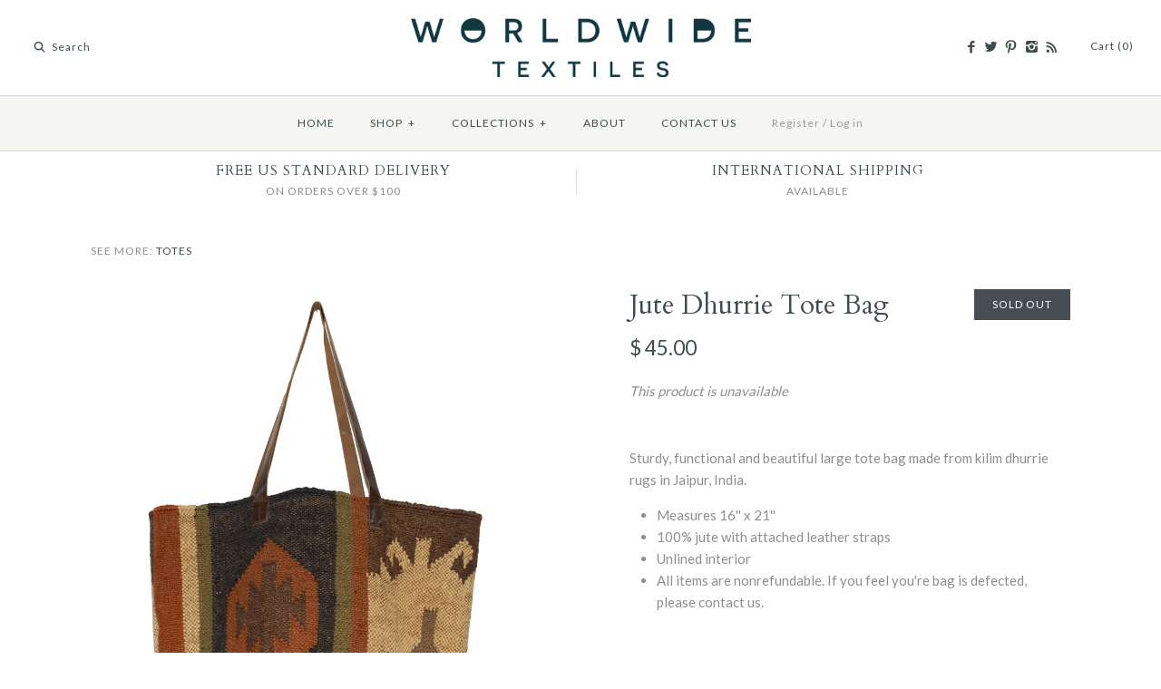

--- FILE ---
content_type: text/html; charset=utf-8
request_url: https://worldwidetextiles.com/products/jute-dhurrie-bag-5
body_size: 13131
content:
<!DOCTYPE html>
<html class="no-js">
<head>
  <meta name="google-site-verification" content="B7uLtT64QYC1gxXx_q9ocPZ7ynVeSGkqzDctMrieZ38" />
  <!-- Symmetry 2.0.4 -->
  <meta charset="UTF-8">
  <meta http-equiv="X-UA-Compatible" content="IE=edge,chrome=1">
  <meta name="viewport" content="width=device-width,initial-scale=1.0" />
  
  <title>
    Jute Dhurrie Tote Bag &ndash; Worldwide Textiles
  </title>
  
  <meta name="description" content="Sturdy, functional and beautiful large tote bag made from kilim dhurrie rugs in Jaipur, India.  Measures 16&#39;&#39; x 21&#39;&#39; 100% jute with attached leather straps Unlined interior All items are nonrefundable. If you feel you&#39;re bag is defected, please contact us." />
  
  <link rel="canonical" href="https://worldwidetextiles.com/products/jute-dhurrie-bag-5" />
  
  
  
  <link rel="shortcut icon" type="image/x-icon" href="//worldwidetextiles.com/cdn/shop/t/8/assets/favicon.png?v=16594464831817023231461263335">
  
  
<meta property="og:site_name" content="Worldwide Textiles" />

    <meta property="og:image" content="http://worldwidetextiles.com/cdn/shop/products/DB005-1_1024x1024.gif?v=1461276534" />
    <meta property="og:description" content="Sturdy, functional and beautiful large tote bag made from kilim dhurrie rugs in Jaipur, India.  Measures 16&#39;&#39; x 21&#39;&#39; 100%..." />
    <meta property="og:title" content="Jute Dhurrie Tote Bag - Worldwide Textiles" />
    <meta property="og:type" content="product" />
    <meta property="og:url" content="https://worldwidetextiles.com/products/jute-dhurrie-bag-5" />
    <meta property="og:price:amount" content="45.00" />
    <meta property="og:price:currency" content="USD" />
    <meta property="og:availability" content="oos" />

  
 


<meta name="twitter:card" content="summary">

  <meta name="twitter:title" content="Jute Dhurrie Tote Bag">
  <meta name="twitter:description" content="Sturdy, functional and beautiful large tote bag made from kilim dhurrie rugs in Jaipur, India. 

Measures 16&#39;&#39; x 21&#39;&#39;
100% jute with attached leather straps
Unlined interior
All items are nonrefundable. If you feel you&#39;re bag is defected, please contact us.
">
  <meta name="twitter:image" content="https://worldwidetextiles.com/cdn/shop/products/DB005-1_medium.gif?v=1461276534">
  <meta name="twitter:image:width" content="240">
  <meta name="twitter:image:height" content="240">

  
  



<link href="//fonts.googleapis.com/css?family=Lato:400,700|Cardo:400,400italic,700|Cardo:400,400italic,700|Lato:400,700|Lato:400,700" rel="stylesheet" type="text/css">

  
  <link href="//worldwidetextiles.com/cdn/shop/t/8/assets/styles.scss.css?v=156712641862320198681674764761" rel="stylesheet" type="text/css" media="all" />
  
  
  
  <script src="//worldwidetextiles.com/cdn/shopifycloud/storefront/assets/themes_support/option_selection-b017cd28.js" type="text/javascript"></script>
  <script src="//ajax.googleapis.com/ajax/libs/jquery/1.8/jquery.min.js" type="text/javascript"></script>
  <script src="//worldwidetextiles.com/cdn/shopifycloud/storefront/assets/themes_support/api.jquery-7ab1a3a4.js" type="text/javascript"></script>
<script>
  Shopify.money_format = "$ {{amount}}";
  window.productJSON = [];
  document.documentElement.className = document.documentElement.className.replace('no-js', '');
</script>

    <script>window.performance && window.performance.mark && window.performance.mark('shopify.content_for_header.start');</script><meta id="shopify-digital-wallet" name="shopify-digital-wallet" content="/6605361/digital_wallets/dialog">
<meta name="shopify-checkout-api-token" content="9c0ec2a801607c1aecf3815f43a8f77d">
<meta id="in-context-paypal-metadata" data-shop-id="6605361" data-venmo-supported="false" data-environment="production" data-locale="en_US" data-paypal-v4="true" data-currency="USD">
<link rel="alternate" type="application/json+oembed" href="https://worldwidetextiles.com/products/jute-dhurrie-bag-5.oembed">
<script async="async" src="/checkouts/internal/preloads.js?locale=en-US"></script>
<link rel="preconnect" href="https://shop.app" crossorigin="anonymous">
<script async="async" src="https://shop.app/checkouts/internal/preloads.js?locale=en-US&shop_id=6605361" crossorigin="anonymous"></script>
<script id="shopify-features" type="application/json">{"accessToken":"9c0ec2a801607c1aecf3815f43a8f77d","betas":["rich-media-storefront-analytics"],"domain":"worldwidetextiles.com","predictiveSearch":true,"shopId":6605361,"locale":"en"}</script>
<script>var Shopify = Shopify || {};
Shopify.shop = "worldwide-textiles.myshopify.com";
Shopify.locale = "en";
Shopify.currency = {"active":"USD","rate":"1.0"};
Shopify.country = "US";
Shopify.theme = {"name":"Symmetry","id":97864390,"schema_name":null,"schema_version":null,"theme_store_id":568,"role":"main"};
Shopify.theme.handle = "null";
Shopify.theme.style = {"id":null,"handle":null};
Shopify.cdnHost = "worldwidetextiles.com/cdn";
Shopify.routes = Shopify.routes || {};
Shopify.routes.root = "/";</script>
<script type="module">!function(o){(o.Shopify=o.Shopify||{}).modules=!0}(window);</script>
<script>!function(o){function n(){var o=[];function n(){o.push(Array.prototype.slice.apply(arguments))}return n.q=o,n}var t=o.Shopify=o.Shopify||{};t.loadFeatures=n(),t.autoloadFeatures=n()}(window);</script>
<script>
  window.ShopifyPay = window.ShopifyPay || {};
  window.ShopifyPay.apiHost = "shop.app\/pay";
  window.ShopifyPay.redirectState = null;
</script>
<script id="shop-js-analytics" type="application/json">{"pageType":"product"}</script>
<script defer="defer" async type="module" src="//worldwidetextiles.com/cdn/shopifycloud/shop-js/modules/v2/client.init-shop-cart-sync_BApSsMSl.en.esm.js"></script>
<script defer="defer" async type="module" src="//worldwidetextiles.com/cdn/shopifycloud/shop-js/modules/v2/chunk.common_CBoos6YZ.esm.js"></script>
<script type="module">
  await import("//worldwidetextiles.com/cdn/shopifycloud/shop-js/modules/v2/client.init-shop-cart-sync_BApSsMSl.en.esm.js");
await import("//worldwidetextiles.com/cdn/shopifycloud/shop-js/modules/v2/chunk.common_CBoos6YZ.esm.js");

  window.Shopify.SignInWithShop?.initShopCartSync?.({"fedCMEnabled":true,"windoidEnabled":true});

</script>
<script>
  window.Shopify = window.Shopify || {};
  if (!window.Shopify.featureAssets) window.Shopify.featureAssets = {};
  window.Shopify.featureAssets['shop-js'] = {"shop-cart-sync":["modules/v2/client.shop-cart-sync_DJczDl9f.en.esm.js","modules/v2/chunk.common_CBoos6YZ.esm.js"],"init-fed-cm":["modules/v2/client.init-fed-cm_BzwGC0Wi.en.esm.js","modules/v2/chunk.common_CBoos6YZ.esm.js"],"init-windoid":["modules/v2/client.init-windoid_BS26ThXS.en.esm.js","modules/v2/chunk.common_CBoos6YZ.esm.js"],"shop-cash-offers":["modules/v2/client.shop-cash-offers_DthCPNIO.en.esm.js","modules/v2/chunk.common_CBoos6YZ.esm.js","modules/v2/chunk.modal_Bu1hFZFC.esm.js"],"shop-button":["modules/v2/client.shop-button_D_JX508o.en.esm.js","modules/v2/chunk.common_CBoos6YZ.esm.js"],"init-shop-email-lookup-coordinator":["modules/v2/client.init-shop-email-lookup-coordinator_DFwWcvrS.en.esm.js","modules/v2/chunk.common_CBoos6YZ.esm.js"],"shop-toast-manager":["modules/v2/client.shop-toast-manager_tEhgP2F9.en.esm.js","modules/v2/chunk.common_CBoos6YZ.esm.js"],"shop-login-button":["modules/v2/client.shop-login-button_DwLgFT0K.en.esm.js","modules/v2/chunk.common_CBoos6YZ.esm.js","modules/v2/chunk.modal_Bu1hFZFC.esm.js"],"avatar":["modules/v2/client.avatar_BTnouDA3.en.esm.js"],"init-shop-cart-sync":["modules/v2/client.init-shop-cart-sync_BApSsMSl.en.esm.js","modules/v2/chunk.common_CBoos6YZ.esm.js"],"pay-button":["modules/v2/client.pay-button_BuNmcIr_.en.esm.js","modules/v2/chunk.common_CBoos6YZ.esm.js"],"init-shop-for-new-customer-accounts":["modules/v2/client.init-shop-for-new-customer-accounts_DrjXSI53.en.esm.js","modules/v2/client.shop-login-button_DwLgFT0K.en.esm.js","modules/v2/chunk.common_CBoos6YZ.esm.js","modules/v2/chunk.modal_Bu1hFZFC.esm.js"],"init-customer-accounts-sign-up":["modules/v2/client.init-customer-accounts-sign-up_TlVCiykN.en.esm.js","modules/v2/client.shop-login-button_DwLgFT0K.en.esm.js","modules/v2/chunk.common_CBoos6YZ.esm.js","modules/v2/chunk.modal_Bu1hFZFC.esm.js"],"shop-follow-button":["modules/v2/client.shop-follow-button_C5D3XtBb.en.esm.js","modules/v2/chunk.common_CBoos6YZ.esm.js","modules/v2/chunk.modal_Bu1hFZFC.esm.js"],"checkout-modal":["modules/v2/client.checkout-modal_8TC_1FUY.en.esm.js","modules/v2/chunk.common_CBoos6YZ.esm.js","modules/v2/chunk.modal_Bu1hFZFC.esm.js"],"init-customer-accounts":["modules/v2/client.init-customer-accounts_C0Oh2ljF.en.esm.js","modules/v2/client.shop-login-button_DwLgFT0K.en.esm.js","modules/v2/chunk.common_CBoos6YZ.esm.js","modules/v2/chunk.modal_Bu1hFZFC.esm.js"],"lead-capture":["modules/v2/client.lead-capture_Cq0gfm7I.en.esm.js","modules/v2/chunk.common_CBoos6YZ.esm.js","modules/v2/chunk.modal_Bu1hFZFC.esm.js"],"shop-login":["modules/v2/client.shop-login_BmtnoEUo.en.esm.js","modules/v2/chunk.common_CBoos6YZ.esm.js","modules/v2/chunk.modal_Bu1hFZFC.esm.js"],"payment-terms":["modules/v2/client.payment-terms_BHOWV7U_.en.esm.js","modules/v2/chunk.common_CBoos6YZ.esm.js","modules/v2/chunk.modal_Bu1hFZFC.esm.js"]};
</script>
<script id="__st">var __st={"a":6605361,"offset":-25200,"reqid":"72074606-3fd6-4c9c-9206-d8536ba1f6ad-1768912130","pageurl":"worldwidetextiles.com\/products\/jute-dhurrie-bag-5","u":"8f51c85f3dac","p":"product","rtyp":"product","rid":6022578118};</script>
<script>window.ShopifyPaypalV4VisibilityTracking = true;</script>
<script id="captcha-bootstrap">!function(){'use strict';const t='contact',e='account',n='new_comment',o=[[t,t],['blogs',n],['comments',n],[t,'customer']],c=[[e,'customer_login'],[e,'guest_login'],[e,'recover_customer_password'],[e,'create_customer']],r=t=>t.map((([t,e])=>`form[action*='/${t}']:not([data-nocaptcha='true']) input[name='form_type'][value='${e}']`)).join(','),a=t=>()=>t?[...document.querySelectorAll(t)].map((t=>t.form)):[];function s(){const t=[...o],e=r(t);return a(e)}const i='password',u='form_key',d=['recaptcha-v3-token','g-recaptcha-response','h-captcha-response',i],f=()=>{try{return window.sessionStorage}catch{return}},m='__shopify_v',_=t=>t.elements[u];function p(t,e,n=!1){try{const o=window.sessionStorage,c=JSON.parse(o.getItem(e)),{data:r}=function(t){const{data:e,action:n}=t;return t[m]||n?{data:e,action:n}:{data:t,action:n}}(c);for(const[e,n]of Object.entries(r))t.elements[e]&&(t.elements[e].value=n);n&&o.removeItem(e)}catch(o){console.error('form repopulation failed',{error:o})}}const l='form_type',E='cptcha';function T(t){t.dataset[E]=!0}const w=window,h=w.document,L='Shopify',v='ce_forms',y='captcha';let A=!1;((t,e)=>{const n=(g='f06e6c50-85a8-45c8-87d0-21a2b65856fe',I='https://cdn.shopify.com/shopifycloud/storefront-forms-hcaptcha/ce_storefront_forms_captcha_hcaptcha.v1.5.2.iife.js',D={infoText:'Protected by hCaptcha',privacyText:'Privacy',termsText:'Terms'},(t,e,n)=>{const o=w[L][v],c=o.bindForm;if(c)return c(t,g,e,D).then(n);var r;o.q.push([[t,g,e,D],n]),r=I,A||(h.body.append(Object.assign(h.createElement('script'),{id:'captcha-provider',async:!0,src:r})),A=!0)});var g,I,D;w[L]=w[L]||{},w[L][v]=w[L][v]||{},w[L][v].q=[],w[L][y]=w[L][y]||{},w[L][y].protect=function(t,e){n(t,void 0,e),T(t)},Object.freeze(w[L][y]),function(t,e,n,w,h,L){const[v,y,A,g]=function(t,e,n){const i=e?o:[],u=t?c:[],d=[...i,...u],f=r(d),m=r(i),_=r(d.filter((([t,e])=>n.includes(e))));return[a(f),a(m),a(_),s()]}(w,h,L),I=t=>{const e=t.target;return e instanceof HTMLFormElement?e:e&&e.form},D=t=>v().includes(t);t.addEventListener('submit',(t=>{const e=I(t);if(!e)return;const n=D(e)&&!e.dataset.hcaptchaBound&&!e.dataset.recaptchaBound,o=_(e),c=g().includes(e)&&(!o||!o.value);(n||c)&&t.preventDefault(),c&&!n&&(function(t){try{if(!f())return;!function(t){const e=f();if(!e)return;const n=_(t);if(!n)return;const o=n.value;o&&e.removeItem(o)}(t);const e=Array.from(Array(32),(()=>Math.random().toString(36)[2])).join('');!function(t,e){_(t)||t.append(Object.assign(document.createElement('input'),{type:'hidden',name:u})),t.elements[u].value=e}(t,e),function(t,e){const n=f();if(!n)return;const o=[...t.querySelectorAll(`input[type='${i}']`)].map((({name:t})=>t)),c=[...d,...o],r={};for(const[a,s]of new FormData(t).entries())c.includes(a)||(r[a]=s);n.setItem(e,JSON.stringify({[m]:1,action:t.action,data:r}))}(t,e)}catch(e){console.error('failed to persist form',e)}}(e),e.submit())}));const S=(t,e)=>{t&&!t.dataset[E]&&(n(t,e.some((e=>e===t))),T(t))};for(const o of['focusin','change'])t.addEventListener(o,(t=>{const e=I(t);D(e)&&S(e,y())}));const B=e.get('form_key'),M=e.get(l),P=B&&M;t.addEventListener('DOMContentLoaded',(()=>{const t=y();if(P)for(const e of t)e.elements[l].value===M&&p(e,B);[...new Set([...A(),...v().filter((t=>'true'===t.dataset.shopifyCaptcha))])].forEach((e=>S(e,t)))}))}(h,new URLSearchParams(w.location.search),n,t,e,['guest_login'])})(!0,!0)}();</script>
<script integrity="sha256-4kQ18oKyAcykRKYeNunJcIwy7WH5gtpwJnB7kiuLZ1E=" data-source-attribution="shopify.loadfeatures" defer="defer" src="//worldwidetextiles.com/cdn/shopifycloud/storefront/assets/storefront/load_feature-a0a9edcb.js" crossorigin="anonymous"></script>
<script crossorigin="anonymous" defer="defer" src="//worldwidetextiles.com/cdn/shopifycloud/storefront/assets/shopify_pay/storefront-65b4c6d7.js?v=20250812"></script>
<script data-source-attribution="shopify.dynamic_checkout.dynamic.init">var Shopify=Shopify||{};Shopify.PaymentButton=Shopify.PaymentButton||{isStorefrontPortableWallets:!0,init:function(){window.Shopify.PaymentButton.init=function(){};var t=document.createElement("script");t.src="https://worldwidetextiles.com/cdn/shopifycloud/portable-wallets/latest/portable-wallets.en.js",t.type="module",document.head.appendChild(t)}};
</script>
<script data-source-attribution="shopify.dynamic_checkout.buyer_consent">
  function portableWalletsHideBuyerConsent(e){var t=document.getElementById("shopify-buyer-consent"),n=document.getElementById("shopify-subscription-policy-button");t&&n&&(t.classList.add("hidden"),t.setAttribute("aria-hidden","true"),n.removeEventListener("click",e))}function portableWalletsShowBuyerConsent(e){var t=document.getElementById("shopify-buyer-consent"),n=document.getElementById("shopify-subscription-policy-button");t&&n&&(t.classList.remove("hidden"),t.removeAttribute("aria-hidden"),n.addEventListener("click",e))}window.Shopify?.PaymentButton&&(window.Shopify.PaymentButton.hideBuyerConsent=portableWalletsHideBuyerConsent,window.Shopify.PaymentButton.showBuyerConsent=portableWalletsShowBuyerConsent);
</script>
<script data-source-attribution="shopify.dynamic_checkout.cart.bootstrap">document.addEventListener("DOMContentLoaded",(function(){function t(){return document.querySelector("shopify-accelerated-checkout-cart, shopify-accelerated-checkout")}if(t())Shopify.PaymentButton.init();else{new MutationObserver((function(e,n){t()&&(Shopify.PaymentButton.init(),n.disconnect())})).observe(document.body,{childList:!0,subtree:!0})}}));
</script>
<link id="shopify-accelerated-checkout-styles" rel="stylesheet" media="screen" href="https://worldwidetextiles.com/cdn/shopifycloud/portable-wallets/latest/accelerated-checkout-backwards-compat.css" crossorigin="anonymous">
<style id="shopify-accelerated-checkout-cart">
        #shopify-buyer-consent {
  margin-top: 1em;
  display: inline-block;
  width: 100%;
}

#shopify-buyer-consent.hidden {
  display: none;
}

#shopify-subscription-policy-button {
  background: none;
  border: none;
  padding: 0;
  text-decoration: underline;
  font-size: inherit;
  cursor: pointer;
}

#shopify-subscription-policy-button::before {
  box-shadow: none;
}

      </style>

<script>window.performance && window.performance.mark && window.performance.mark('shopify.content_for_header.end');</script>
<link href="https://monorail-edge.shopifysvc.com" rel="dns-prefetch">
<script>(function(){if ("sendBeacon" in navigator && "performance" in window) {try {var session_token_from_headers = performance.getEntriesByType('navigation')[0].serverTiming.find(x => x.name == '_s').description;} catch {var session_token_from_headers = undefined;}var session_cookie_matches = document.cookie.match(/_shopify_s=([^;]*)/);var session_token_from_cookie = session_cookie_matches && session_cookie_matches.length === 2 ? session_cookie_matches[1] : "";var session_token = session_token_from_headers || session_token_from_cookie || "";function handle_abandonment_event(e) {var entries = performance.getEntries().filter(function(entry) {return /monorail-edge.shopifysvc.com/.test(entry.name);});if (!window.abandonment_tracked && entries.length === 0) {window.abandonment_tracked = true;var currentMs = Date.now();var navigation_start = performance.timing.navigationStart;var payload = {shop_id: 6605361,url: window.location.href,navigation_start,duration: currentMs - navigation_start,session_token,page_type: "product"};window.navigator.sendBeacon("https://monorail-edge.shopifysvc.com/v1/produce", JSON.stringify({schema_id: "online_store_buyer_site_abandonment/1.1",payload: payload,metadata: {event_created_at_ms: currentMs,event_sent_at_ms: currentMs}}));}}window.addEventListener('pagehide', handle_abandonment_event);}}());</script>
<script id="web-pixels-manager-setup">(function e(e,d,r,n,o){if(void 0===o&&(o={}),!Boolean(null===(a=null===(i=window.Shopify)||void 0===i?void 0:i.analytics)||void 0===a?void 0:a.replayQueue)){var i,a;window.Shopify=window.Shopify||{};var t=window.Shopify;t.analytics=t.analytics||{};var s=t.analytics;s.replayQueue=[],s.publish=function(e,d,r){return s.replayQueue.push([e,d,r]),!0};try{self.performance.mark("wpm:start")}catch(e){}var l=function(){var e={modern:/Edge?\/(1{2}[4-9]|1[2-9]\d|[2-9]\d{2}|\d{4,})\.\d+(\.\d+|)|Firefox\/(1{2}[4-9]|1[2-9]\d|[2-9]\d{2}|\d{4,})\.\d+(\.\d+|)|Chrom(ium|e)\/(9{2}|\d{3,})\.\d+(\.\d+|)|(Maci|X1{2}).+ Version\/(15\.\d+|(1[6-9]|[2-9]\d|\d{3,})\.\d+)([,.]\d+|)( \(\w+\)|)( Mobile\/\w+|) Safari\/|Chrome.+OPR\/(9{2}|\d{3,})\.\d+\.\d+|(CPU[ +]OS|iPhone[ +]OS|CPU[ +]iPhone|CPU IPhone OS|CPU iPad OS)[ +]+(15[._]\d+|(1[6-9]|[2-9]\d|\d{3,})[._]\d+)([._]\d+|)|Android:?[ /-](13[3-9]|1[4-9]\d|[2-9]\d{2}|\d{4,})(\.\d+|)(\.\d+|)|Android.+Firefox\/(13[5-9]|1[4-9]\d|[2-9]\d{2}|\d{4,})\.\d+(\.\d+|)|Android.+Chrom(ium|e)\/(13[3-9]|1[4-9]\d|[2-9]\d{2}|\d{4,})\.\d+(\.\d+|)|SamsungBrowser\/([2-9]\d|\d{3,})\.\d+/,legacy:/Edge?\/(1[6-9]|[2-9]\d|\d{3,})\.\d+(\.\d+|)|Firefox\/(5[4-9]|[6-9]\d|\d{3,})\.\d+(\.\d+|)|Chrom(ium|e)\/(5[1-9]|[6-9]\d|\d{3,})\.\d+(\.\d+|)([\d.]+$|.*Safari\/(?![\d.]+ Edge\/[\d.]+$))|(Maci|X1{2}).+ Version\/(10\.\d+|(1[1-9]|[2-9]\d|\d{3,})\.\d+)([,.]\d+|)( \(\w+\)|)( Mobile\/\w+|) Safari\/|Chrome.+OPR\/(3[89]|[4-9]\d|\d{3,})\.\d+\.\d+|(CPU[ +]OS|iPhone[ +]OS|CPU[ +]iPhone|CPU IPhone OS|CPU iPad OS)[ +]+(10[._]\d+|(1[1-9]|[2-9]\d|\d{3,})[._]\d+)([._]\d+|)|Android:?[ /-](13[3-9]|1[4-9]\d|[2-9]\d{2}|\d{4,})(\.\d+|)(\.\d+|)|Mobile Safari.+OPR\/([89]\d|\d{3,})\.\d+\.\d+|Android.+Firefox\/(13[5-9]|1[4-9]\d|[2-9]\d{2}|\d{4,})\.\d+(\.\d+|)|Android.+Chrom(ium|e)\/(13[3-9]|1[4-9]\d|[2-9]\d{2}|\d{4,})\.\d+(\.\d+|)|Android.+(UC? ?Browser|UCWEB|U3)[ /]?(15\.([5-9]|\d{2,})|(1[6-9]|[2-9]\d|\d{3,})\.\d+)\.\d+|SamsungBrowser\/(5\.\d+|([6-9]|\d{2,})\.\d+)|Android.+MQ{2}Browser\/(14(\.(9|\d{2,})|)|(1[5-9]|[2-9]\d|\d{3,})(\.\d+|))(\.\d+|)|K[Aa][Ii]OS\/(3\.\d+|([4-9]|\d{2,})\.\d+)(\.\d+|)/},d=e.modern,r=e.legacy,n=navigator.userAgent;return n.match(d)?"modern":n.match(r)?"legacy":"unknown"}(),u="modern"===l?"modern":"legacy",c=(null!=n?n:{modern:"",legacy:""})[u],f=function(e){return[e.baseUrl,"/wpm","/b",e.hashVersion,"modern"===e.buildTarget?"m":"l",".js"].join("")}({baseUrl:d,hashVersion:r,buildTarget:u}),m=function(e){var d=e.version,r=e.bundleTarget,n=e.surface,o=e.pageUrl,i=e.monorailEndpoint;return{emit:function(e){var a=e.status,t=e.errorMsg,s=(new Date).getTime(),l=JSON.stringify({metadata:{event_sent_at_ms:s},events:[{schema_id:"web_pixels_manager_load/3.1",payload:{version:d,bundle_target:r,page_url:o,status:a,surface:n,error_msg:t},metadata:{event_created_at_ms:s}}]});if(!i)return console&&console.warn&&console.warn("[Web Pixels Manager] No Monorail endpoint provided, skipping logging."),!1;try{return self.navigator.sendBeacon.bind(self.navigator)(i,l)}catch(e){}var u=new XMLHttpRequest;try{return u.open("POST",i,!0),u.setRequestHeader("Content-Type","text/plain"),u.send(l),!0}catch(e){return console&&console.warn&&console.warn("[Web Pixels Manager] Got an unhandled error while logging to Monorail."),!1}}}}({version:r,bundleTarget:l,surface:e.surface,pageUrl:self.location.href,monorailEndpoint:e.monorailEndpoint});try{o.browserTarget=l,function(e){var d=e.src,r=e.async,n=void 0===r||r,o=e.onload,i=e.onerror,a=e.sri,t=e.scriptDataAttributes,s=void 0===t?{}:t,l=document.createElement("script"),u=document.querySelector("head"),c=document.querySelector("body");if(l.async=n,l.src=d,a&&(l.integrity=a,l.crossOrigin="anonymous"),s)for(var f in s)if(Object.prototype.hasOwnProperty.call(s,f))try{l.dataset[f]=s[f]}catch(e){}if(o&&l.addEventListener("load",o),i&&l.addEventListener("error",i),u)u.appendChild(l);else{if(!c)throw new Error("Did not find a head or body element to append the script");c.appendChild(l)}}({src:f,async:!0,onload:function(){if(!function(){var e,d;return Boolean(null===(d=null===(e=window.Shopify)||void 0===e?void 0:e.analytics)||void 0===d?void 0:d.initialized)}()){var d=window.webPixelsManager.init(e)||void 0;if(d){var r=window.Shopify.analytics;r.replayQueue.forEach((function(e){var r=e[0],n=e[1],o=e[2];d.publishCustomEvent(r,n,o)})),r.replayQueue=[],r.publish=d.publishCustomEvent,r.visitor=d.visitor,r.initialized=!0}}},onerror:function(){return m.emit({status:"failed",errorMsg:"".concat(f," has failed to load")})},sri:function(e){var d=/^sha384-[A-Za-z0-9+/=]+$/;return"string"==typeof e&&d.test(e)}(c)?c:"",scriptDataAttributes:o}),m.emit({status:"loading"})}catch(e){m.emit({status:"failed",errorMsg:(null==e?void 0:e.message)||"Unknown error"})}}})({shopId: 6605361,storefrontBaseUrl: "https://worldwidetextiles.com",extensionsBaseUrl: "https://extensions.shopifycdn.com/cdn/shopifycloud/web-pixels-manager",monorailEndpoint: "https://monorail-edge.shopifysvc.com/unstable/produce_batch",surface: "storefront-renderer",enabledBetaFlags: ["2dca8a86"],webPixelsConfigList: [{"id":"shopify-app-pixel","configuration":"{}","eventPayloadVersion":"v1","runtimeContext":"STRICT","scriptVersion":"0450","apiClientId":"shopify-pixel","type":"APP","privacyPurposes":["ANALYTICS","MARKETING"]},{"id":"shopify-custom-pixel","eventPayloadVersion":"v1","runtimeContext":"LAX","scriptVersion":"0450","apiClientId":"shopify-pixel","type":"CUSTOM","privacyPurposes":["ANALYTICS","MARKETING"]}],isMerchantRequest: false,initData: {"shop":{"name":"Worldwide Textiles","paymentSettings":{"currencyCode":"USD"},"myshopifyDomain":"worldwide-textiles.myshopify.com","countryCode":"US","storefrontUrl":"https:\/\/worldwidetextiles.com"},"customer":null,"cart":null,"checkout":null,"productVariants":[{"price":{"amount":45.0,"currencyCode":"USD"},"product":{"title":"Jute Dhurrie Tote Bag","vendor":"Worldwide Textiles","id":"6022578118","untranslatedTitle":"Jute Dhurrie Tote Bag","url":"\/products\/jute-dhurrie-bag-5","type":"Totes"},"id":"19071843974","image":{"src":"\/\/worldwidetextiles.com\/cdn\/shop\/products\/DB005-1.gif?v=1461276534"},"sku":"DB001","title":"Default Title","untranslatedTitle":"Default Title"}],"purchasingCompany":null},},"https://worldwidetextiles.com/cdn","fcfee988w5aeb613cpc8e4bc33m6693e112",{"modern":"","legacy":""},{"shopId":"6605361","storefrontBaseUrl":"https:\/\/worldwidetextiles.com","extensionBaseUrl":"https:\/\/extensions.shopifycdn.com\/cdn\/shopifycloud\/web-pixels-manager","surface":"storefront-renderer","enabledBetaFlags":"[\"2dca8a86\"]","isMerchantRequest":"false","hashVersion":"fcfee988w5aeb613cpc8e4bc33m6693e112","publish":"custom","events":"[[\"page_viewed\",{}],[\"product_viewed\",{\"productVariant\":{\"price\":{\"amount\":45.0,\"currencyCode\":\"USD\"},\"product\":{\"title\":\"Jute Dhurrie Tote Bag\",\"vendor\":\"Worldwide Textiles\",\"id\":\"6022578118\",\"untranslatedTitle\":\"Jute Dhurrie Tote Bag\",\"url\":\"\/products\/jute-dhurrie-bag-5\",\"type\":\"Totes\"},\"id\":\"19071843974\",\"image\":{\"src\":\"\/\/worldwidetextiles.com\/cdn\/shop\/products\/DB005-1.gif?v=1461276534\"},\"sku\":\"DB001\",\"title\":\"Default Title\",\"untranslatedTitle\":\"Default Title\"}}]]"});</script><script>
  window.ShopifyAnalytics = window.ShopifyAnalytics || {};
  window.ShopifyAnalytics.meta = window.ShopifyAnalytics.meta || {};
  window.ShopifyAnalytics.meta.currency = 'USD';
  var meta = {"product":{"id":6022578118,"gid":"gid:\/\/shopify\/Product\/6022578118","vendor":"Worldwide Textiles","type":"Totes","handle":"jute-dhurrie-bag-5","variants":[{"id":19071843974,"price":4500,"name":"Jute Dhurrie Tote Bag","public_title":null,"sku":"DB001"}],"remote":false},"page":{"pageType":"product","resourceType":"product","resourceId":6022578118,"requestId":"72074606-3fd6-4c9c-9206-d8536ba1f6ad-1768912130"}};
  for (var attr in meta) {
    window.ShopifyAnalytics.meta[attr] = meta[attr];
  }
</script>
<script class="analytics">
  (function () {
    var customDocumentWrite = function(content) {
      var jquery = null;

      if (window.jQuery) {
        jquery = window.jQuery;
      } else if (window.Checkout && window.Checkout.$) {
        jquery = window.Checkout.$;
      }

      if (jquery) {
        jquery('body').append(content);
      }
    };

    var hasLoggedConversion = function(token) {
      if (token) {
        return document.cookie.indexOf('loggedConversion=' + token) !== -1;
      }
      return false;
    }

    var setCookieIfConversion = function(token) {
      if (token) {
        var twoMonthsFromNow = new Date(Date.now());
        twoMonthsFromNow.setMonth(twoMonthsFromNow.getMonth() + 2);

        document.cookie = 'loggedConversion=' + token + '; expires=' + twoMonthsFromNow;
      }
    }

    var trekkie = window.ShopifyAnalytics.lib = window.trekkie = window.trekkie || [];
    if (trekkie.integrations) {
      return;
    }
    trekkie.methods = [
      'identify',
      'page',
      'ready',
      'track',
      'trackForm',
      'trackLink'
    ];
    trekkie.factory = function(method) {
      return function() {
        var args = Array.prototype.slice.call(arguments);
        args.unshift(method);
        trekkie.push(args);
        return trekkie;
      };
    };
    for (var i = 0; i < trekkie.methods.length; i++) {
      var key = trekkie.methods[i];
      trekkie[key] = trekkie.factory(key);
    }
    trekkie.load = function(config) {
      trekkie.config = config || {};
      trekkie.config.initialDocumentCookie = document.cookie;
      var first = document.getElementsByTagName('script')[0];
      var script = document.createElement('script');
      script.type = 'text/javascript';
      script.onerror = function(e) {
        var scriptFallback = document.createElement('script');
        scriptFallback.type = 'text/javascript';
        scriptFallback.onerror = function(error) {
                var Monorail = {
      produce: function produce(monorailDomain, schemaId, payload) {
        var currentMs = new Date().getTime();
        var event = {
          schema_id: schemaId,
          payload: payload,
          metadata: {
            event_created_at_ms: currentMs,
            event_sent_at_ms: currentMs
          }
        };
        return Monorail.sendRequest("https://" + monorailDomain + "/v1/produce", JSON.stringify(event));
      },
      sendRequest: function sendRequest(endpointUrl, payload) {
        // Try the sendBeacon API
        if (window && window.navigator && typeof window.navigator.sendBeacon === 'function' && typeof window.Blob === 'function' && !Monorail.isIos12()) {
          var blobData = new window.Blob([payload], {
            type: 'text/plain'
          });

          if (window.navigator.sendBeacon(endpointUrl, blobData)) {
            return true;
          } // sendBeacon was not successful

        } // XHR beacon

        var xhr = new XMLHttpRequest();

        try {
          xhr.open('POST', endpointUrl);
          xhr.setRequestHeader('Content-Type', 'text/plain');
          xhr.send(payload);
        } catch (e) {
          console.log(e);
        }

        return false;
      },
      isIos12: function isIos12() {
        return window.navigator.userAgent.lastIndexOf('iPhone; CPU iPhone OS 12_') !== -1 || window.navigator.userAgent.lastIndexOf('iPad; CPU OS 12_') !== -1;
      }
    };
    Monorail.produce('monorail-edge.shopifysvc.com',
      'trekkie_storefront_load_errors/1.1',
      {shop_id: 6605361,
      theme_id: 97864390,
      app_name: "storefront",
      context_url: window.location.href,
      source_url: "//worldwidetextiles.com/cdn/s/trekkie.storefront.cd680fe47e6c39ca5d5df5f0a32d569bc48c0f27.min.js"});

        };
        scriptFallback.async = true;
        scriptFallback.src = '//worldwidetextiles.com/cdn/s/trekkie.storefront.cd680fe47e6c39ca5d5df5f0a32d569bc48c0f27.min.js';
        first.parentNode.insertBefore(scriptFallback, first);
      };
      script.async = true;
      script.src = '//worldwidetextiles.com/cdn/s/trekkie.storefront.cd680fe47e6c39ca5d5df5f0a32d569bc48c0f27.min.js';
      first.parentNode.insertBefore(script, first);
    };
    trekkie.load(
      {"Trekkie":{"appName":"storefront","development":false,"defaultAttributes":{"shopId":6605361,"isMerchantRequest":null,"themeId":97864390,"themeCityHash":"5004310071252443623","contentLanguage":"en","currency":"USD","eventMetadataId":"06ebab2d-7aac-47fb-8c9d-78266565e28c"},"isServerSideCookieWritingEnabled":true,"monorailRegion":"shop_domain","enabledBetaFlags":["65f19447"]},"Session Attribution":{},"S2S":{"facebookCapiEnabled":false,"source":"trekkie-storefront-renderer","apiClientId":580111}}
    );

    var loaded = false;
    trekkie.ready(function() {
      if (loaded) return;
      loaded = true;

      window.ShopifyAnalytics.lib = window.trekkie;

      var originalDocumentWrite = document.write;
      document.write = customDocumentWrite;
      try { window.ShopifyAnalytics.merchantGoogleAnalytics.call(this); } catch(error) {};
      document.write = originalDocumentWrite;

      window.ShopifyAnalytics.lib.page(null,{"pageType":"product","resourceType":"product","resourceId":6022578118,"requestId":"72074606-3fd6-4c9c-9206-d8536ba1f6ad-1768912130","shopifyEmitted":true});

      var match = window.location.pathname.match(/checkouts\/(.+)\/(thank_you|post_purchase)/)
      var token = match? match[1]: undefined;
      if (!hasLoggedConversion(token)) {
        setCookieIfConversion(token);
        window.ShopifyAnalytics.lib.track("Viewed Product",{"currency":"USD","variantId":19071843974,"productId":6022578118,"productGid":"gid:\/\/shopify\/Product\/6022578118","name":"Jute Dhurrie Tote Bag","price":"45.00","sku":"DB001","brand":"Worldwide Textiles","variant":null,"category":"Totes","nonInteraction":true,"remote":false},undefined,undefined,{"shopifyEmitted":true});
      window.ShopifyAnalytics.lib.track("monorail:\/\/trekkie_storefront_viewed_product\/1.1",{"currency":"USD","variantId":19071843974,"productId":6022578118,"productGid":"gid:\/\/shopify\/Product\/6022578118","name":"Jute Dhurrie Tote Bag","price":"45.00","sku":"DB001","brand":"Worldwide Textiles","variant":null,"category":"Totes","nonInteraction":true,"remote":false,"referer":"https:\/\/worldwidetextiles.com\/products\/jute-dhurrie-bag-5"});
      }
    });


        var eventsListenerScript = document.createElement('script');
        eventsListenerScript.async = true;
        eventsListenerScript.src = "//worldwidetextiles.com/cdn/shopifycloud/storefront/assets/shop_events_listener-3da45d37.js";
        document.getElementsByTagName('head')[0].appendChild(eventsListenerScript);

})();</script>
<script
  defer
  src="https://worldwidetextiles.com/cdn/shopifycloud/perf-kit/shopify-perf-kit-3.0.4.min.js"
  data-application="storefront-renderer"
  data-shop-id="6605361"
  data-render-region="gcp-us-central1"
  data-page-type="product"
  data-theme-instance-id="97864390"
  data-theme-name=""
  data-theme-version=""
  data-monorail-region="shop_domain"
  data-resource-timing-sampling-rate="10"
  data-shs="true"
  data-shs-beacon="true"
  data-shs-export-with-fetch="true"
  data-shs-logs-sample-rate="1"
  data-shs-beacon-endpoint="https://worldwidetextiles.com/api/collect"
></script>
</head>

<body class="template-product">
  <div id="pageheader">
    
    

    <div id="mobile-header" class="cf">
      <button class="notabutton mobile-nav-toggle"><span></span><span></span><span></span></button>
      
    <div class="logo">
      <a href="/" title="Worldwide Textiles">
        
        <img class="logoimage" src="//worldwidetextiles.com/cdn/shop/t/8/assets/logo.png?v=148433363853353449951459800450" alt="Worldwide Textiles" />
        
      </a>
    </div><!-- /#logo -->
    
      <a href="/cart" class="cart-count ">
        <i class="icon-cart"></i> (0)
      </a>
    </div>
    
        <div class="logo-area logo-pos- cf">
            
          <div class="container">
    <div class="logo">
      <a href="/" title="Worldwide Textiles">
        
        <img class="logoimage" src="//worldwidetextiles.com/cdn/shop/t/8/assets/logo.png?v=148433363853353449951459800450" alt="Worldwide Textiles" />
        
      </a>
    </div><!-- /#logo -->
    </div>
            
          <div class="util-area">
            <div class="search-box elegant-input">
              

              <form class="search-form" action="/search" method="get">
                <i class="icon-mag"></i>
                <input type="text" name="q" placeholder="Search"/>
                <input type="submit" value="&rarr;" />
              </form>
            </div>

            <div class="utils">
              
              <div class="social-links">
  
  
  <ul>
    
    
    
    <li class="facebook"><a href="https://www.facebook.com/wwtextiles/" target="_blank" title="Facebook"><i class="icon-facebook"><span>Facebook</span></i></a></li>
    
    
    
    
    <li class="twitter"><a href="https://twitter.com/wwtextiles" target="_blank" title="Twitter"><i class="icon-twitter"><span>Twitter</span></i></a></li>
    
    
    
    
    <li class="pinterest"><a href="https://pinterest.com/wwtextiles" target="_blank" title="Pinterest"><i class="icon-pinterest"><span>Pinterest</span></i></a></li>
    
    
    
    
    
    
    
    <li class="instagram"><a href="https://instagram.com/worldwidetextiles" target="_blank" title="Instagram"><i class="icon-instagram"><span>Instagram</span></i></a></li>
    
    
    
    
    
    
    
    
    
    
    
    
    
    
    
    
    <li class="rss"><a href="http://blog.worldwidetextiles.com/feed/" target="_blank" title="RSS"><i class="icon-rss"><span>RSS</span></i></a></li>
    
    
  </ul>
</div>

              

              <div class="cart-summary">
                <a href="/cart" class="cart-count ">
                  Cart (0)
                </a>

                
              </div>
            </div><!-- /.utils -->
          </div><!-- /.util-area -->

          
            
        </div><!-- /.logo-area -->
    </div><!-- /#pageheader -->
    
    
    
    <div id="main-nav" class="nav-row">
      <div class="mobile-features">
        <form class="mobile-search" action="/search" method="get">
          <i></i>
          <input type="text" name="q" placeholder="Search"/>
          <button type="submit" class="notabutton"><i class="icon-mag"></i></button>
        </form>
      </div>
      <div class="multi-level-nav">
  <div class="tier-1">
    






<ul data-menu-handle="main-menu">

    <li>
        <a href="/">HOME</a>
        
        
        
        
        





  
  
  
  


    </li>

    <li>
        <a href="/collections">SHOP</a>
        
        
        
        
        






<ul data-menu-handle="shop">

    <li>
        <a href="/collections/baby">BABY</a>
        
        
        
        
        





  
  
  
  


    </li>

    <li>
        <a href="/collections/holiday">HOLIDAY</a>
        
        
        
        
        





  
  
  
  


    </li>

    <li>
        <a href="/collections/bags">BAGS</a>
        
        
        
        
        





  
  
  
  


    </li>

    <li>
        <a href="/collections/baskets">BASKETS</a>
        
        
        
        
        





  
  
  
  


    </li>

    <li>
        <a href="http://www.worldwidetextiles.com/collections/blankets">BLANKETS</a>
        
        
        
        
        






<ul data-menu-handle="blankets">

    <li>
        <a href="/collections/peruvian-frazadas">Peruvian Frazadas</a>
        
        
        
        
        





  
  
  
  


    </li>

    <li>
        <a href="/collections/tribal-blankets">Tribal Blankets</a>
        
        
        
        
        





  
  
  
  


    </li>

    <li>
        <a href="/collections/ikat-blankets">Ikat Blankets</a>
        
        
        
        
        





  
  
  
  


    </li>

    <li>
        <a href="/collections/indian-kantha-quilts">Kantha Quilts</a>
        
        
        
        
        





  
  
  
  


    </li>

    <li>
        <a href="/collections/moroccan-pom-pom-blankets">Pom Pom Blankets</a>
        
        
        
        
        





  
  
  
  


    </li>

</ul>


    </li>

    <li>
        <a href="/collections/dresses">DRESSES</a>
        
        
        
        
        





  
  
  
  


    </li>

    <li>
        <a href="/collections/pillows">PILLOWS</a>
        
        
        
        
        






<ul data-menu-handle="pillows">

    <li>
        <a href="/collections/burmese-tribal-pillows">Burmese Tribal</a>
        
        
        
        
        





  
  
  
  


    </li>

    <li>
        <a href="/collections/mexican-textile-pillows">Mexican Textiles</a>
        
        
        
        
        





  
  
  
  


    </li>

    <li>
        <a href="/collections/moroccan-kilim">Moroccan Kilim</a>
        
        
        
        
        





  
  
  
  


    </li>

    <li>
        <a href="/collections/peruvian-frazada-pillows">Peruvian Frazadas</a>
        
        
        
        
        





  
  
  
  


    </li>

    <li>
        <a href="/collections/turkish-kilim">Turkish Kilim</a>
        
        
        
        
        





  
  
  
  


    </li>

</ul>


    </li>

    <li>
        <a href="/collections/scarves">SCARVES</a>
        
        
        
        
        





  
  
  
  


    </li>

    <li>
        <a href="/collections/torans">TORANS</a>
        
        
        
        
        





  
  
  
  


    </li>

    <li>
        <a href="/collections/table-runners">TABLE</a>
        
        
        
        
        





  
  
  
  


    </li>

    <li>
        <a href="/collections/sale">SALE</a>
        
        
        
        
        





  
  
  
  


    </li>

</ul>


    </li>

    <li>
        <a href="#">COLLECTIONS</a>
        
        
        
        
        






<ul data-menu-handle="collections">

    <li>
        <a href="/collections/india">INDIA</a>
        
        
        
        
        





  
  
  
  


    </li>

    <li>
        <a href="/collections/mali">MALI</a>
        
        
        
        
        





  
  
  
  


    </li>

    <li>
        <a href="/collections/morocco">MOROCCO</a>
        
        
        
        
        





  
  
  
  


    </li>

    <li>
        <a href="/collections/peru">PERU</a>
        
        
        
        
        





  
  
  
  


    </li>

    <li>
        <a href="/collections/indonesia">INDONESIA</a>
        
        
        
        
        





  
  
  
  


    </li>

    <li>
        <a href="/collections/nepal">NEPAL</a>
        
        
        
        
        





  
  
  
  


    </li>

    <li>
        <a href="/collections/afghanistan">AFGHANISTAN</a>
        
        
        
        
        





  
  
  
  


    </li>

    <li>
        <a href="/collections/pakistan">PAKISTAN</a>
        
        
        
        
        





  
  
  
  


    </li>

    <li>
        <a href="/collections/myanmar">MYANMAR</a>
        
        
        
        
        





  
  
  
  


    </li>

    <li>
        <a href="/collections/thailand">THAILAND</a>
        
        
        
        
        





  
  
  
  


    </li>

    <li>
        <a href="/collections/turkey">TURKEY</a>
        
        
        
        
        





  
  
  
  


    </li>

</ul>


    </li>

    <li>
        <a href="/pages/about-us">ABOUT</a>
        
        
        
        
        





  
  
  
  


    </li>

    <li>
        <a href="/pages/contact-us">CONTACT US</a>
        
        
        
        
        





  
  
  
  


    </li>

</ul>



    
  	<div class="mobile-social"><div class="social-links">
  
  
  <ul>
    
    
    
    <li class="facebook"><a href="https://www.facebook.com/wwtextiles/" target="_blank" title="Facebook"><i class="icon-facebook"><span>Facebook</span></i></a></li>
    
    
    
    
    <li class="twitter"><a href="https://twitter.com/wwtextiles" target="_blank" title="Twitter"><i class="icon-twitter"><span>Twitter</span></i></a></li>
    
    
    
    
    <li class="pinterest"><a href="https://pinterest.com/wwtextiles" target="_blank" title="Pinterest"><i class="icon-pinterest"><span>Pinterest</span></i></a></li>
    
    
    
    
    
    
    
    <li class="instagram"><a href="https://instagram.com/worldwidetextiles" target="_blank" title="Instagram"><i class="icon-instagram"><span>Instagram</span></i></a></li>
    
    
    
    
    
    
    
    
    
    
    
    
    
    
    
    
    <li class="rss"><a href="http://blog.worldwidetextiles.com/feed/" target="_blank" title="RSS"><i class="icon-rss"><span>RSS</span></i></a></li>
    
    
  </ul>
</div>
</div>
    
        <ul>
            <li class="account-links">
                
                    
                        <span class="register"><a href="/account/register" id="customer_register_link">Register</a></span> <span class="slash">/</span>
                    
                    <span class="login"><a href="/account/login" id="customer_login_link">Log in</a></span>
                
            </li>
        </ul>
    
    
    
  </div>
</div>
      <div class="mobile-currency-switcher"></div>
    </div><!-- /#main-nav -->
    
    <div id="content">
      
        

        
      
        
        <div id="store-messages" class="messages-2">
          <div class="container cf">
            
            
            
            <div class="message message-1">
              
              
              <h6 class="title">FREE US STANDARD DELIVERY</h6>
              <span class="tagline">ON ORDERS OVER $100</span>
              
              
              
            </div>
            
            <div class="message message-3">
              
              
              <h6 class="title">INTERNATIONAL SHIPPING</h6>
              <span class="tagline">AVAILABLE</span>
              
              
              <div class="fluff"></div>
            </div>
            
          </div>
        </div><!-- /#store-messages -->
        
      
      
      
        
        
      
      
        <div itemscope itemtype="http://schema.org/Product">
  <meta itemprop="name" content="Jute Dhurrie Tote Bag" />
  <meta itemprop="url" content="https://worldwidetextiles.com/products/jute-dhurrie-bag-5" />
  <meta itemprop="image" content="http://worldwidetextiles.com/cdn/shop/products/DB005-1_grande.gif?v=1461276534" />
  
  <div itemprop="offers" itemscope itemtype="http://schema.org/Offer">
    <meta itemprop="price" content="45.00" />
    <meta itemprop="priceCurrency" content="USD" />
    
    <link itemprop="availability" href="http://schema.org/OutOfStock" />
      
  </div>
  
    
  
    
  <div class="container desktop-only">
    <div class="page-header cf">
      <div class="filters">
        

        
        
         
        <span class="see-more">See more: <a href="/collections/types?q=Totes" title="">Totes</a></span>
        
      </div>

      
    </div>
  </div>

  

  
  <div id="main-product-detail" class="product-detail spaced-row container cf">
    
    

    <div class="gallery layout-column-half-left has-thumbnails">
      <div class="main-image">
        

        <a class="shows-lightbox" href="//worldwidetextiles.com/cdn/shop/products/DB005-1.gif?v=1461276534" title="Indian Kilim Dhurrie Bag">
          <img src="//worldwidetextiles.com/cdn/shop/products/DB005-1_1024x1024.gif?v=1461276534" alt="Indian Kilim Dhurrie Bag"/>
        </a>
      </div>

      
      <div class="thumbnails">
        
        <a  class="active"  title="Indian Kilim Dhurrie Bag" href="//worldwidetextiles.com/cdn/shop/products/DB005-1_1024x1024.gif?v=1461276534" data-full-size-url="//worldwidetextiles.com/cdn/shop/products/DB005-1.gif?v=1461276534">
          <img src="//worldwidetextiles.com/cdn/shop/products/DB005-1_compact.gif?v=1461276534" alt="Indian Kilim Dhurrie Bag"/>
        </a>
        
        <a  title="Indian Kilim Dhurrie Bag" href="//worldwidetextiles.com/cdn/shop/products/DB005-2_1024x1024.gif?v=1461276540" data-full-size-url="//worldwidetextiles.com/cdn/shop/products/DB005-2.gif?v=1461276540">
          <img src="//worldwidetextiles.com/cdn/shop/products/DB005-2_compact.gif?v=1461276540" alt="Indian Kilim Dhurrie Bag"/>
        </a>
        
      </div>
      

      <div class="mobile-slideshow">
        <div class="slideshow" data-slick='{"adaptiveHeight":true}'>
          
          <div class="slide"><img src="//worldwidetextiles.com/cdn/shop/products/DB005-1_1024x1024.gif?v=1461276534" alt="Indian Kilim Dhurrie Bag" /></div>
          
          
          
          
          <div class="slide"><img data-lazy="//worldwidetextiles.com/cdn/shop/products/DB005-2_1024x1024.gif?v=1461276540" alt="Indian Kilim Dhurrie Bag" /></div>
          
          
        </div>
      </div>
    </div>

    <div class="detail layout-column-half-right">
      



    
        <span class="productlabel soldout"><span>Sold Out</span></span>
    



      <h1 class="title">Jute Dhurrie Tote Bag</h1>

      
      <h2 class="h4-style price">
        
        $ 45.00 
      </h2>


      


      <div class="product-form section">
        
        <p><em>This product is unavailable</em></p>
        
      </div>


      
      <div class="description user-content lightboximages"><p>Sturdy, functional and beautiful large tote bag made from kilim dhurrie rugs in Jaipur, India. </p>
<ul>
<li>Measures 16'' x 21''</li>
<li>100% jute with attached leather straps</li>
<li>Unlined interior</li>
<li>All items are nonrefundable. If you feel you're bag is defected, please contact us.</li>
</ul></div>

      
      <!-- Underneath the description -->

      

      <div class="desktop-only">
        <div class="sharing">
  
  <span class="label">Share</span>
  
  
  

  
  <ul class="plain inline">

    <li class="facebook"><a title="Share on Facebook" target="_blank" href="https://www.facebook.com/sharer/sharer.php?u=https://worldwidetextiles.com/products/jute-dhurrie-bag-5"><i class="icon-facebook"></i></a></li>

    <li class="twitter"><a title="Share on Twitter" target="_blank" href="https://twitter.com/intent/tweet?text=Check%20out%20Jute%20Dhurrie%20Tote%20Bag: https://worldwidetextiles.com/products/jute-dhurrie-bag-5"><i class="icon-twitter"></i></a></li>

    
    <li class="pinterest"><a title="Pin the main image" target="_blank" href="//pinterest.com/pin/create/button/?url=https://worldwidetextiles.com/products/jute-dhurrie-bag-5&amp;media=http://worldwidetextiles.com/cdn/shop/products/DB005-1.gif?v=1461276534&amp;description=Jute%20Dhurrie%20Tote%20Bag"><i class="icon-pinterest"></i></a></li>
    

    <li class="google"><a title="Share on Google+" target="_blank" href="https://plus.google.com/share?url=https://worldwidetextiles.com/products/jute-dhurrie-bag-5"><i class="icon-googleplus"></i></a></li>

    <li class="email"><a title="Share using email" href="mailto:?subject=Check%20out%20Jute%20Dhurrie%20Tote%20Bag&amp;body=Check%20out%20Jute%20Dhurrie%20Tote%20Bag:%0D%0A%0D%0Ahttps://worldwidetextiles.com/products/jute-dhurrie-bag-5"><i class="icon-mail"></i></a></li>

  </ul>
</div>
      </div>
    </div>

    

    <script>window.productJSON.push({"id":6022578118,"title":"Jute Dhurrie Tote Bag","handle":"jute-dhurrie-bag-5","description":"\u003cp\u003eSturdy, functional and beautiful large tote bag made from kilim dhurrie rugs in Jaipur, India. \u003c\/p\u003e\n\u003cul\u003e\n\u003cli\u003eMeasures 16'' x 21''\u003c\/li\u003e\n\u003cli\u003e100% jute with attached leather straps\u003c\/li\u003e\n\u003cli\u003eUnlined interior\u003c\/li\u003e\n\u003cli\u003eAll items are nonrefundable. If you feel you're bag is defected, please contact us.\u003c\/li\u003e\n\u003c\/ul\u003e","published_at":"2016-04-21T15:54:00-06:00","created_at":"2016-04-21T16:08:02-06:00","vendor":"Worldwide Textiles","type":"Totes","tags":["bag","India"],"price":4500,"price_min":4500,"price_max":4500,"available":false,"price_varies":false,"compare_at_price":null,"compare_at_price_min":0,"compare_at_price_max":0,"compare_at_price_varies":false,"variants":[{"id":19071843974,"title":"Default Title","option1":"Default Title","option2":null,"option3":null,"sku":"DB001","requires_shipping":true,"taxable":true,"featured_image":null,"available":false,"name":"Jute Dhurrie Tote Bag","public_title":null,"options":["Default Title"],"price":4500,"weight":535,"compare_at_price":null,"inventory_quantity":0,"inventory_management":"shopify","inventory_policy":"deny","barcode":"","requires_selling_plan":false,"selling_plan_allocations":[]}],"images":["\/\/worldwidetextiles.com\/cdn\/shop\/products\/DB005-1.gif?v=1461276534","\/\/worldwidetextiles.com\/cdn\/shop\/products\/DB005-2.gif?v=1461276540"],"featured_image":"\/\/worldwidetextiles.com\/cdn\/shop\/products\/DB005-1.gif?v=1461276534","options":["Title"],"media":[{"alt":"Indian Kilim Dhurrie Bag","id":2759090667618,"position":1,"preview_image":{"aspect_ratio":0.819,"height":2048,"width":1678,"src":"\/\/worldwidetextiles.com\/cdn\/shop\/products\/DB005-1.gif?v=1461276534"},"aspect_ratio":0.819,"height":2048,"media_type":"image","src":"\/\/worldwidetextiles.com\/cdn\/shop\/products\/DB005-1.gif?v=1461276534","width":1678},{"alt":"Indian Kilim Dhurrie Bag","id":2759090700386,"position":2,"preview_image":{"aspect_ratio":0.765,"height":2048,"width":1566,"src":"\/\/worldwidetextiles.com\/cdn\/shop\/products\/DB005-2.gif?v=1461276540"},"aspect_ratio":0.765,"height":2048,"media_type":"image","src":"\/\/worldwidetextiles.com\/cdn\/shop\/products\/DB005-2.gif?v=1461276540","width":1566}],"requires_selling_plan":false,"selling_plan_groups":[],"content":"\u003cp\u003eSturdy, functional and beautiful large tote bag made from kilim dhurrie rugs in Jaipur, India. \u003c\/p\u003e\n\u003cul\u003e\n\u003cli\u003eMeasures 16'' x 21''\u003c\/li\u003e\n\u003cli\u003e100% jute with attached leather straps\u003c\/li\u003e\n\u003cli\u003eUnlined interior\u003c\/li\u003e\n\u003cli\u003eAll items are nonrefundable. If you feel you're bag is defected, please contact us.\u003c\/li\u003e\n\u003c\/ul\u003e"});</script>
    
  </div><!-- /.product-detail -->

  <div class="mobile-only product-meta">
    
    <div class="product-meta-row">
      <div class="container">
        <div class="sharing">
  
  <span class="label">Share</span>
  
  
  

  
  <ul class="plain inline">

    <li class="facebook"><a title="Share on Facebook" target="_blank" href="https://www.facebook.com/sharer/sharer.php?u=https://worldwidetextiles.com/products/jute-dhurrie-bag-5"><i class="icon-facebook"></i></a></li>

    <li class="twitter"><a title="Share on Twitter" target="_blank" href="https://twitter.com/intent/tweet?text=Check%20out%20Jute%20Dhurrie%20Tote%20Bag: https://worldwidetextiles.com/products/jute-dhurrie-bag-5"><i class="icon-twitter"></i></a></li>

    
    <li class="pinterest"><a title="Pin the main image" target="_blank" href="//pinterest.com/pin/create/button/?url=https://worldwidetextiles.com/products/jute-dhurrie-bag-5&amp;media=http://worldwidetextiles.com/cdn/shop/products/DB005-1.gif?v=1461276534&amp;description=Jute%20Dhurrie%20Tote%20Bag"><i class="icon-pinterest"></i></a></li>
    

    <li class="google"><a title="Share on Google+" target="_blank" href="https://plus.google.com/share?url=https://worldwidetextiles.com/products/jute-dhurrie-bag-5"><i class="icon-googleplus"></i></a></li>

    <li class="email"><a title="Share using email" href="mailto:?subject=Check%20out%20Jute%20Dhurrie%20Tote%20Bag&amp;body=Check%20out%20Jute%20Dhurrie%20Tote%20Bag:%0D%0A%0D%0Ahttps://worldwidetextiles.com/products/jute-dhurrie-bag-5"><i class="icon-mail"></i></a></li>

  </ul>
</div>
      </div>
    </div>
    <div class="product-meta-row further-nav">
      <div class="container">
        <div class="prev">
          
        </div>
        
        <div class="see-more">
          
          
           
          <a href="/collections/types?q=Totes" title="">Totes</a>
          
        </div>
        
        <div class="next">
          
        </div>
      </div>
    </div>
  </div>
    
</div><!-- /.product-page-layout -->
      
    </div><!-- /#content -->
    
  <div id="pagefooter">
    
    
    <div class="image-links cf">
        
        
        
            
            
            
            
            <div class="image-link block-1">
                
                    <a href="collections/indonesia" title="Indonesian Ikat"><img src="//worldwidetextiles.com/cdn/shop/t/8/assets/ad_1_img.jpg?v=107669716174505471641460145931" alt="Indonesian Ikat" /></a>
                
            </div>
            
        
            
            
            
            
            <div class="image-link block-2">
                
                    <a href="/collections/morocco" title="Moroccan Kilim Pillows"><img src="//worldwidetextiles.com/cdn/shop/t/8/assets/ad_2_img.jpg?v=175935078316246327541460145932" alt="Moroccan Kilim Pillows" /></a>
                
            </div>
            
        
            
            
            
            
            <div class="image-link block-3">
                
                    <a href="/collections/india" title="Vintage Indian Textiles"><img src="//worldwidetextiles.com/cdn/shop/t/8/assets/ad_3_img.jpg?v=15286416991397358721460145932" alt="Vintage Indian Textiles" /></a>
                
            </div>
            
        
        
        
    </div><!-- /.image-links -->
    
    
    
    
    <div class="nav-row">
        <div class="multi-level-nav">
  <div class="tier-1">
    






<ul data-menu-handle="footer">

    <li>
        <a href="/pages/about-us">ABOUT</a>
        
        
        
        
        





  
  
  
  


    </li>

    <li>
        <a href="/">CONTACT</a>
        
        
        
        
        





  
  
  
  


    </li>

    <li>
        <a href="/pages/shipping-returns">SHIPPING & RETURNS</a>
        
        
        
        
        





  
  
  
  


    </li>

    <li>
        <a href="/pages/privacy-policy">PRIVACY POLICY</a>
        
        
        
        
        





  
  
  
  


    </li>

    <li>
        <a href="/pages/terms-of-service">TERMS OF SERVICE</a>
        
        
        
        
        





  
  
  
  


    </li>

</ul>



    
    
  </div>
</div>
    </div><!-- /.nav-row -->
    
    
  <div class="lower cf">
    
    <div class="social-links">
  
  
  <ul>
    
    
    
    <li class="facebook"><a href="https://www.facebook.com/wwtextiles/" target="_blank" title="Facebook"><i class="icon-facebook"><span>Facebook</span></i></a></li>
    
    
    
    
    <li class="twitter"><a href="https://twitter.com/wwtextiles" target="_blank" title="Twitter"><i class="icon-twitter"><span>Twitter</span></i></a></li>
    
    
    
    
    <li class="pinterest"><a href="https://pinterest.com/wwtextiles" target="_blank" title="Pinterest"><i class="icon-pinterest"><span>Pinterest</span></i></a></li>
    
    
    
    
    
    
    
    <li class="instagram"><a href="https://instagram.com/worldwidetextiles" target="_blank" title="Instagram"><i class="icon-instagram"><span>Instagram</span></i></a></li>
    
    
    
    
    
    
    
    
    
    
    
    
    
    
    
    
    <li class="rss"><a href="http://blog.worldwidetextiles.com/feed/" target="_blank" title="RSS"><i class="icon-rss"><span>RSS</span></i></a></li>
    
    
  </ul>
</div>

    
    
    <div class="interact">
      
    </div><!-- /.interact -->

    <div class="copyright">
      
      <span class="copy">&copy; 2026 <a href="/" title="">Worldwide Textiles</a>.</span>

      Theme by <a href="http://www.cleanthemes.co.uk" target="_blank">Clean Themes</a>. 

      <a target="_blank" rel="nofollow" href="https://www.shopify.com?utm_campaign=poweredby&amp;utm_medium=shopify&amp;utm_source=onlinestore"> </a>
    </div><!-- /.copyright -->

    <div class="payment-methods">
      
      <img src="//worldwidetextiles.com/cdn/shopifycloud/storefront/assets/payment_icons/american_express-1efdc6a3.svg" />
      
      <img src="//worldwidetextiles.com/cdn/shopifycloud/storefront/assets/payment_icons/diners_club-678e3046.svg" />
      
      <img src="//worldwidetextiles.com/cdn/shopifycloud/storefront/assets/payment_icons/discover-59880595.svg" />
      
      <img src="//worldwidetextiles.com/cdn/shopifycloud/storefront/assets/payment_icons/master-54b5a7ce.svg" />
      
      <img src="//worldwidetextiles.com/cdn/shopifycloud/storefront/assets/payment_icons/paypal-a7c68b85.svg" />
      
      <img src="//worldwidetextiles.com/cdn/shopifycloud/storefront/assets/payment_icons/shopify_pay-925ab76d.svg" />
      
      <img src="//worldwidetextiles.com/cdn/shopifycloud/storefront/assets/payment_icons/visa-65d650f7.svg" />
      
    </div>
  </div>
    
</div><!-- /#pagefooter -->
  
  
  <script src="//worldwidetextiles.com/cdn/shop/t/8/assets/jquery.imagesloaded.js?v=152185615114068459041459779873" type="text/javascript"></script>
  <script src="//worldwidetextiles.com/cdn/shop/t/8/assets/slick.min.js?v=171369436777625618661459779873" type="text/javascript"></script>
  <script src="//worldwidetextiles.com/cdn/shop/t/8/assets/jquery.fancybox-1.3.4.pack.js?v=34089609541447856301459779873" type="text/javascript"></script>
  <script src="//worldwidetextiles.com/cdn/shop/t/8/assets/main.js?v=166791023333346035811674764761" type="text/javascript"></script>
  
  
  
  <script>
jQuery('a[href^="http"]').not('a[href^="https://worldwidetextiles.com"]').attr('target', '_blank');
</script>
  
</body>
</html>
